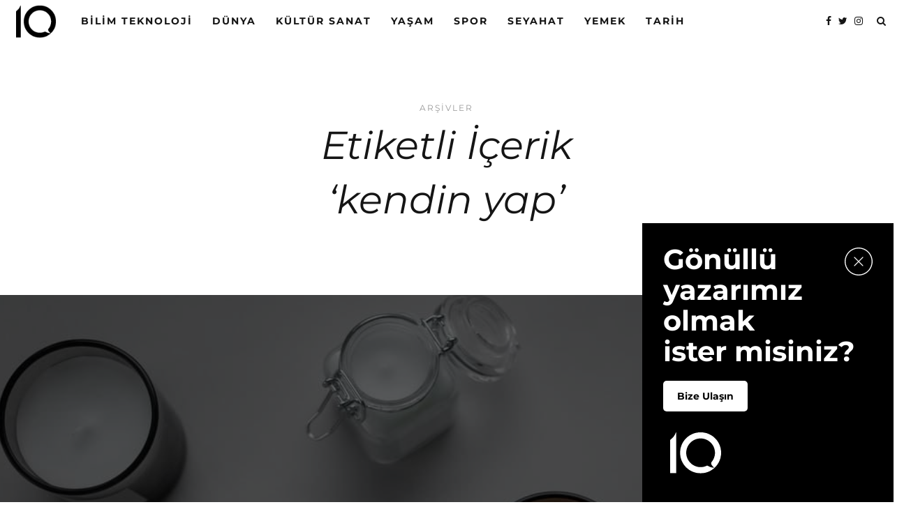

--- FILE ---
content_type: text/html; charset=UTF-8
request_url: https://10layn.com/etiket/kendin-yap/
body_size: 15866
content:
<!DOCTYPE html>
<html lang="tr" prefix="og: http://ogp.me/ns#">
   <head>
      <meta charset="UTF-8">
      <meta name="viewport" content="width=device-width, initial-scale=1.0">
      <link rel="pingback" href="https://10layn.com/xmlrpc.php" />
      <title>kendin yap | 10layn</title>
<meta name='robots' content='max-image-preview:large' />

<!-- This site is optimized with the Yoast SEO plugin v9.3 - https://yoast.com/wordpress/plugins/seo/ -->
<link rel="canonical" href="https://10layn.com/etiket/kendin-yap/" />
<meta property="og:locale" content="tr_TR" />
<meta property="og:type" content="object" />
<meta property="og:title" content="kendin yap | 10layn" />
<meta property="og:url" content="https://10layn.com/etiket/kendin-yap/" />
<meta property="og:site_name" content="10layn" />
<meta name="twitter:card" content="summary" />
<meta name="twitter:title" content="kendin yap | 10layn" />
<!-- / Yoast SEO plugin. -->

<link rel='dns-prefetch' href='//www.google.com' />
<link rel='dns-prefetch' href='//fonts.googleapis.com' />
<link rel="alternate" type="application/rss+xml" title="10layn &raquo; akışı" href="https://10layn.com/feed/" />
<link rel="alternate" type="application/rss+xml" title="10layn &raquo; yorum akışı" href="https://10layn.com/comments/feed/" />
<link rel="alternate" type="application/rss+xml" title="10layn &raquo; kendin yap etiket akışı" href="https://10layn.com/etiket/kendin-yap/feed/" />
<script type="text/javascript">
/* <![CDATA[ */
window._wpemojiSettings = {"baseUrl":"https:\/\/s.w.org\/images\/core\/emoji\/15.0.3\/72x72\/","ext":".png","svgUrl":"https:\/\/s.w.org\/images\/core\/emoji\/15.0.3\/svg\/","svgExt":".svg","source":{"concatemoji":"https:\/\/10layn.com\/wp-includes\/js\/wp-emoji-release.min.js?ver=6.5.7"}};
/*! This file is auto-generated */
!function(i,n){var o,s,e;function c(e){try{var t={supportTests:e,timestamp:(new Date).valueOf()};sessionStorage.setItem(o,JSON.stringify(t))}catch(e){}}function p(e,t,n){e.clearRect(0,0,e.canvas.width,e.canvas.height),e.fillText(t,0,0);var t=new Uint32Array(e.getImageData(0,0,e.canvas.width,e.canvas.height).data),r=(e.clearRect(0,0,e.canvas.width,e.canvas.height),e.fillText(n,0,0),new Uint32Array(e.getImageData(0,0,e.canvas.width,e.canvas.height).data));return t.every(function(e,t){return e===r[t]})}function u(e,t,n){switch(t){case"flag":return n(e,"\ud83c\udff3\ufe0f\u200d\u26a7\ufe0f","\ud83c\udff3\ufe0f\u200b\u26a7\ufe0f")?!1:!n(e,"\ud83c\uddfa\ud83c\uddf3","\ud83c\uddfa\u200b\ud83c\uddf3")&&!n(e,"\ud83c\udff4\udb40\udc67\udb40\udc62\udb40\udc65\udb40\udc6e\udb40\udc67\udb40\udc7f","\ud83c\udff4\u200b\udb40\udc67\u200b\udb40\udc62\u200b\udb40\udc65\u200b\udb40\udc6e\u200b\udb40\udc67\u200b\udb40\udc7f");case"emoji":return!n(e,"\ud83d\udc26\u200d\u2b1b","\ud83d\udc26\u200b\u2b1b")}return!1}function f(e,t,n){var r="undefined"!=typeof WorkerGlobalScope&&self instanceof WorkerGlobalScope?new OffscreenCanvas(300,150):i.createElement("canvas"),a=r.getContext("2d",{willReadFrequently:!0}),o=(a.textBaseline="top",a.font="600 32px Arial",{});return e.forEach(function(e){o[e]=t(a,e,n)}),o}function t(e){var t=i.createElement("script");t.src=e,t.defer=!0,i.head.appendChild(t)}"undefined"!=typeof Promise&&(o="wpEmojiSettingsSupports",s=["flag","emoji"],n.supports={everything:!0,everythingExceptFlag:!0},e=new Promise(function(e){i.addEventListener("DOMContentLoaded",e,{once:!0})}),new Promise(function(t){var n=function(){try{var e=JSON.parse(sessionStorage.getItem(o));if("object"==typeof e&&"number"==typeof e.timestamp&&(new Date).valueOf()<e.timestamp+604800&&"object"==typeof e.supportTests)return e.supportTests}catch(e){}return null}();if(!n){if("undefined"!=typeof Worker&&"undefined"!=typeof OffscreenCanvas&&"undefined"!=typeof URL&&URL.createObjectURL&&"undefined"!=typeof Blob)try{var e="postMessage("+f.toString()+"("+[JSON.stringify(s),u.toString(),p.toString()].join(",")+"));",r=new Blob([e],{type:"text/javascript"}),a=new Worker(URL.createObjectURL(r),{name:"wpTestEmojiSupports"});return void(a.onmessage=function(e){c(n=e.data),a.terminate(),t(n)})}catch(e){}c(n=f(s,u,p))}t(n)}).then(function(e){for(var t in e)n.supports[t]=e[t],n.supports.everything=n.supports.everything&&n.supports[t],"flag"!==t&&(n.supports.everythingExceptFlag=n.supports.everythingExceptFlag&&n.supports[t]);n.supports.everythingExceptFlag=n.supports.everythingExceptFlag&&!n.supports.flag,n.DOMReady=!1,n.readyCallback=function(){n.DOMReady=!0}}).then(function(){return e}).then(function(){var e;n.supports.everything||(n.readyCallback(),(e=n.source||{}).concatemoji?t(e.concatemoji):e.wpemoji&&e.twemoji&&(t(e.twemoji),t(e.wpemoji)))}))}((window,document),window._wpemojiSettings);
/* ]]> */
</script>
<style id='wp-emoji-styles-inline-css' type='text/css'>

	img.wp-smiley, img.emoji {
		display: inline !important;
		border: none !important;
		box-shadow: none !important;
		height: 1em !important;
		width: 1em !important;
		margin: 0 0.07em !important;
		vertical-align: -0.1em !important;
		background: none !important;
		padding: 0 !important;
	}
</style>
<link rel='stylesheet' id='wp-block-library-css' href='https://10layn.com/wp-includes/css/dist/block-library/style.min.css?ver=6.5.7' type='text/css' media='all' />
<style id='classic-theme-styles-inline-css' type='text/css'>
/*! This file is auto-generated */
.wp-block-button__link{color:#fff;background-color:#32373c;border-radius:9999px;box-shadow:none;text-decoration:none;padding:calc(.667em + 2px) calc(1.333em + 2px);font-size:1.125em}.wp-block-file__button{background:#32373c;color:#fff;text-decoration:none}
</style>
<style id='global-styles-inline-css' type='text/css'>
body{--wp--preset--color--black: #000000;--wp--preset--color--cyan-bluish-gray: #abb8c3;--wp--preset--color--white: #ffffff;--wp--preset--color--pale-pink: #f78da7;--wp--preset--color--vivid-red: #cf2e2e;--wp--preset--color--luminous-vivid-orange: #ff6900;--wp--preset--color--luminous-vivid-amber: #fcb900;--wp--preset--color--light-green-cyan: #7bdcb5;--wp--preset--color--vivid-green-cyan: #00d084;--wp--preset--color--pale-cyan-blue: #8ed1fc;--wp--preset--color--vivid-cyan-blue: #0693e3;--wp--preset--color--vivid-purple: #9b51e0;--wp--preset--gradient--vivid-cyan-blue-to-vivid-purple: linear-gradient(135deg,rgba(6,147,227,1) 0%,rgb(155,81,224) 100%);--wp--preset--gradient--light-green-cyan-to-vivid-green-cyan: linear-gradient(135deg,rgb(122,220,180) 0%,rgb(0,208,130) 100%);--wp--preset--gradient--luminous-vivid-amber-to-luminous-vivid-orange: linear-gradient(135deg,rgba(252,185,0,1) 0%,rgba(255,105,0,1) 100%);--wp--preset--gradient--luminous-vivid-orange-to-vivid-red: linear-gradient(135deg,rgba(255,105,0,1) 0%,rgb(207,46,46) 100%);--wp--preset--gradient--very-light-gray-to-cyan-bluish-gray: linear-gradient(135deg,rgb(238,238,238) 0%,rgb(169,184,195) 100%);--wp--preset--gradient--cool-to-warm-spectrum: linear-gradient(135deg,rgb(74,234,220) 0%,rgb(151,120,209) 20%,rgb(207,42,186) 40%,rgb(238,44,130) 60%,rgb(251,105,98) 80%,rgb(254,248,76) 100%);--wp--preset--gradient--blush-light-purple: linear-gradient(135deg,rgb(255,206,236) 0%,rgb(152,150,240) 100%);--wp--preset--gradient--blush-bordeaux: linear-gradient(135deg,rgb(254,205,165) 0%,rgb(254,45,45) 50%,rgb(107,0,62) 100%);--wp--preset--gradient--luminous-dusk: linear-gradient(135deg,rgb(255,203,112) 0%,rgb(199,81,192) 50%,rgb(65,88,208) 100%);--wp--preset--gradient--pale-ocean: linear-gradient(135deg,rgb(255,245,203) 0%,rgb(182,227,212) 50%,rgb(51,167,181) 100%);--wp--preset--gradient--electric-grass: linear-gradient(135deg,rgb(202,248,128) 0%,rgb(113,206,126) 100%);--wp--preset--gradient--midnight: linear-gradient(135deg,rgb(2,3,129) 0%,rgb(40,116,252) 100%);--wp--preset--font-size--small: 13px;--wp--preset--font-size--medium: 20px;--wp--preset--font-size--large: 36px;--wp--preset--font-size--x-large: 42px;--wp--preset--spacing--20: 0.44rem;--wp--preset--spacing--30: 0.67rem;--wp--preset--spacing--40: 1rem;--wp--preset--spacing--50: 1.5rem;--wp--preset--spacing--60: 2.25rem;--wp--preset--spacing--70: 3.38rem;--wp--preset--spacing--80: 5.06rem;--wp--preset--shadow--natural: 6px 6px 9px rgba(0, 0, 0, 0.2);--wp--preset--shadow--deep: 12px 12px 50px rgba(0, 0, 0, 0.4);--wp--preset--shadow--sharp: 6px 6px 0px rgba(0, 0, 0, 0.2);--wp--preset--shadow--outlined: 6px 6px 0px -3px rgba(255, 255, 255, 1), 6px 6px rgba(0, 0, 0, 1);--wp--preset--shadow--crisp: 6px 6px 0px rgba(0, 0, 0, 1);}:where(.is-layout-flex){gap: 0.5em;}:where(.is-layout-grid){gap: 0.5em;}body .is-layout-flex{display: flex;}body .is-layout-flex{flex-wrap: wrap;align-items: center;}body .is-layout-flex > *{margin: 0;}body .is-layout-grid{display: grid;}body .is-layout-grid > *{margin: 0;}:where(.wp-block-columns.is-layout-flex){gap: 2em;}:where(.wp-block-columns.is-layout-grid){gap: 2em;}:where(.wp-block-post-template.is-layout-flex){gap: 1.25em;}:where(.wp-block-post-template.is-layout-grid){gap: 1.25em;}.has-black-color{color: var(--wp--preset--color--black) !important;}.has-cyan-bluish-gray-color{color: var(--wp--preset--color--cyan-bluish-gray) !important;}.has-white-color{color: var(--wp--preset--color--white) !important;}.has-pale-pink-color{color: var(--wp--preset--color--pale-pink) !important;}.has-vivid-red-color{color: var(--wp--preset--color--vivid-red) !important;}.has-luminous-vivid-orange-color{color: var(--wp--preset--color--luminous-vivid-orange) !important;}.has-luminous-vivid-amber-color{color: var(--wp--preset--color--luminous-vivid-amber) !important;}.has-light-green-cyan-color{color: var(--wp--preset--color--light-green-cyan) !important;}.has-vivid-green-cyan-color{color: var(--wp--preset--color--vivid-green-cyan) !important;}.has-pale-cyan-blue-color{color: var(--wp--preset--color--pale-cyan-blue) !important;}.has-vivid-cyan-blue-color{color: var(--wp--preset--color--vivid-cyan-blue) !important;}.has-vivid-purple-color{color: var(--wp--preset--color--vivid-purple) !important;}.has-black-background-color{background-color: var(--wp--preset--color--black) !important;}.has-cyan-bluish-gray-background-color{background-color: var(--wp--preset--color--cyan-bluish-gray) !important;}.has-white-background-color{background-color: var(--wp--preset--color--white) !important;}.has-pale-pink-background-color{background-color: var(--wp--preset--color--pale-pink) !important;}.has-vivid-red-background-color{background-color: var(--wp--preset--color--vivid-red) !important;}.has-luminous-vivid-orange-background-color{background-color: var(--wp--preset--color--luminous-vivid-orange) !important;}.has-luminous-vivid-amber-background-color{background-color: var(--wp--preset--color--luminous-vivid-amber) !important;}.has-light-green-cyan-background-color{background-color: var(--wp--preset--color--light-green-cyan) !important;}.has-vivid-green-cyan-background-color{background-color: var(--wp--preset--color--vivid-green-cyan) !important;}.has-pale-cyan-blue-background-color{background-color: var(--wp--preset--color--pale-cyan-blue) !important;}.has-vivid-cyan-blue-background-color{background-color: var(--wp--preset--color--vivid-cyan-blue) !important;}.has-vivid-purple-background-color{background-color: var(--wp--preset--color--vivid-purple) !important;}.has-black-border-color{border-color: var(--wp--preset--color--black) !important;}.has-cyan-bluish-gray-border-color{border-color: var(--wp--preset--color--cyan-bluish-gray) !important;}.has-white-border-color{border-color: var(--wp--preset--color--white) !important;}.has-pale-pink-border-color{border-color: var(--wp--preset--color--pale-pink) !important;}.has-vivid-red-border-color{border-color: var(--wp--preset--color--vivid-red) !important;}.has-luminous-vivid-orange-border-color{border-color: var(--wp--preset--color--luminous-vivid-orange) !important;}.has-luminous-vivid-amber-border-color{border-color: var(--wp--preset--color--luminous-vivid-amber) !important;}.has-light-green-cyan-border-color{border-color: var(--wp--preset--color--light-green-cyan) !important;}.has-vivid-green-cyan-border-color{border-color: var(--wp--preset--color--vivid-green-cyan) !important;}.has-pale-cyan-blue-border-color{border-color: var(--wp--preset--color--pale-cyan-blue) !important;}.has-vivid-cyan-blue-border-color{border-color: var(--wp--preset--color--vivid-cyan-blue) !important;}.has-vivid-purple-border-color{border-color: var(--wp--preset--color--vivid-purple) !important;}.has-vivid-cyan-blue-to-vivid-purple-gradient-background{background: var(--wp--preset--gradient--vivid-cyan-blue-to-vivid-purple) !important;}.has-light-green-cyan-to-vivid-green-cyan-gradient-background{background: var(--wp--preset--gradient--light-green-cyan-to-vivid-green-cyan) !important;}.has-luminous-vivid-amber-to-luminous-vivid-orange-gradient-background{background: var(--wp--preset--gradient--luminous-vivid-amber-to-luminous-vivid-orange) !important;}.has-luminous-vivid-orange-to-vivid-red-gradient-background{background: var(--wp--preset--gradient--luminous-vivid-orange-to-vivid-red) !important;}.has-very-light-gray-to-cyan-bluish-gray-gradient-background{background: var(--wp--preset--gradient--very-light-gray-to-cyan-bluish-gray) !important;}.has-cool-to-warm-spectrum-gradient-background{background: var(--wp--preset--gradient--cool-to-warm-spectrum) !important;}.has-blush-light-purple-gradient-background{background: var(--wp--preset--gradient--blush-light-purple) !important;}.has-blush-bordeaux-gradient-background{background: var(--wp--preset--gradient--blush-bordeaux) !important;}.has-luminous-dusk-gradient-background{background: var(--wp--preset--gradient--luminous-dusk) !important;}.has-pale-ocean-gradient-background{background: var(--wp--preset--gradient--pale-ocean) !important;}.has-electric-grass-gradient-background{background: var(--wp--preset--gradient--electric-grass) !important;}.has-midnight-gradient-background{background: var(--wp--preset--gradient--midnight) !important;}.has-small-font-size{font-size: var(--wp--preset--font-size--small) !important;}.has-medium-font-size{font-size: var(--wp--preset--font-size--medium) !important;}.has-large-font-size{font-size: var(--wp--preset--font-size--large) !important;}.has-x-large-font-size{font-size: var(--wp--preset--font-size--x-large) !important;}
.wp-block-navigation a:where(:not(.wp-element-button)){color: inherit;}
:where(.wp-block-post-template.is-layout-flex){gap: 1.25em;}:where(.wp-block-post-template.is-layout-grid){gap: 1.25em;}
:where(.wp-block-columns.is-layout-flex){gap: 2em;}:where(.wp-block-columns.is-layout-grid){gap: 2em;}
.wp-block-pullquote{font-size: 1.5em;line-height: 1.6;}
</style>
<link rel='stylesheet' id='contact-form-7-css' href='https://10layn.com/wp-content/plugins/contact-form-7/includes/css/styles.css?ver=5.1.9' type='text/css' media='all' />
<style type="text/css">@font-face {font-family:Montserrat;font-style:normal;font-weight:300;src:url(/cf-fonts/s/montserrat/5.0.16/cyrillic-ext/300/normal.woff2);unicode-range:U+0460-052F,U+1C80-1C88,U+20B4,U+2DE0-2DFF,U+A640-A69F,U+FE2E-FE2F;font-display:swap;}@font-face {font-family:Montserrat;font-style:normal;font-weight:300;src:url(/cf-fonts/s/montserrat/5.0.16/latin/300/normal.woff2);unicode-range:U+0000-00FF,U+0131,U+0152-0153,U+02BB-02BC,U+02C6,U+02DA,U+02DC,U+0304,U+0308,U+0329,U+2000-206F,U+2074,U+20AC,U+2122,U+2191,U+2193,U+2212,U+2215,U+FEFF,U+FFFD;font-display:swap;}@font-face {font-family:Montserrat;font-style:normal;font-weight:300;src:url(/cf-fonts/s/montserrat/5.0.16/vietnamese/300/normal.woff2);unicode-range:U+0102-0103,U+0110-0111,U+0128-0129,U+0168-0169,U+01A0-01A1,U+01AF-01B0,U+0300-0301,U+0303-0304,U+0308-0309,U+0323,U+0329,U+1EA0-1EF9,U+20AB;font-display:swap;}@font-face {font-family:Montserrat;font-style:normal;font-weight:300;src:url(/cf-fonts/s/montserrat/5.0.16/cyrillic/300/normal.woff2);unicode-range:U+0301,U+0400-045F,U+0490-0491,U+04B0-04B1,U+2116;font-display:swap;}@font-face {font-family:Montserrat;font-style:normal;font-weight:300;src:url(/cf-fonts/s/montserrat/5.0.16/latin-ext/300/normal.woff2);unicode-range:U+0100-02AF,U+0304,U+0308,U+0329,U+1E00-1E9F,U+1EF2-1EFF,U+2020,U+20A0-20AB,U+20AD-20CF,U+2113,U+2C60-2C7F,U+A720-A7FF;font-display:swap;}@font-face {font-family:Montserrat;font-style:normal;font-weight:400;src:url(/cf-fonts/s/montserrat/5.0.16/vietnamese/400/normal.woff2);unicode-range:U+0102-0103,U+0110-0111,U+0128-0129,U+0168-0169,U+01A0-01A1,U+01AF-01B0,U+0300-0301,U+0303-0304,U+0308-0309,U+0323,U+0329,U+1EA0-1EF9,U+20AB;font-display:swap;}@font-face {font-family:Montserrat;font-style:normal;font-weight:400;src:url(/cf-fonts/s/montserrat/5.0.16/latin-ext/400/normal.woff2);unicode-range:U+0100-02AF,U+0304,U+0308,U+0329,U+1E00-1E9F,U+1EF2-1EFF,U+2020,U+20A0-20AB,U+20AD-20CF,U+2113,U+2C60-2C7F,U+A720-A7FF;font-display:swap;}@font-face {font-family:Montserrat;font-style:normal;font-weight:400;src:url(/cf-fonts/s/montserrat/5.0.16/cyrillic/400/normal.woff2);unicode-range:U+0301,U+0400-045F,U+0490-0491,U+04B0-04B1,U+2116;font-display:swap;}@font-face {font-family:Montserrat;font-style:normal;font-weight:400;src:url(/cf-fonts/s/montserrat/5.0.16/latin/400/normal.woff2);unicode-range:U+0000-00FF,U+0131,U+0152-0153,U+02BB-02BC,U+02C6,U+02DA,U+02DC,U+0304,U+0308,U+0329,U+2000-206F,U+2074,U+20AC,U+2122,U+2191,U+2193,U+2212,U+2215,U+FEFF,U+FFFD;font-display:swap;}@font-face {font-family:Montserrat;font-style:normal;font-weight:400;src:url(/cf-fonts/s/montserrat/5.0.16/cyrillic-ext/400/normal.woff2);unicode-range:U+0460-052F,U+1C80-1C88,U+20B4,U+2DE0-2DFF,U+A640-A69F,U+FE2E-FE2F;font-display:swap;}@font-face {font-family:Montserrat;font-style:italic;font-weight:400;src:url(/cf-fonts/s/montserrat/5.0.16/cyrillic/400/italic.woff2);unicode-range:U+0301,U+0400-045F,U+0490-0491,U+04B0-04B1,U+2116;font-display:swap;}@font-face {font-family:Montserrat;font-style:italic;font-weight:400;src:url(/cf-fonts/s/montserrat/5.0.16/cyrillic-ext/400/italic.woff2);unicode-range:U+0460-052F,U+1C80-1C88,U+20B4,U+2DE0-2DFF,U+A640-A69F,U+FE2E-FE2F;font-display:swap;}@font-face {font-family:Montserrat;font-style:italic;font-weight:400;src:url(/cf-fonts/s/montserrat/5.0.16/latin/400/italic.woff2);unicode-range:U+0000-00FF,U+0131,U+0152-0153,U+02BB-02BC,U+02C6,U+02DA,U+02DC,U+0304,U+0308,U+0329,U+2000-206F,U+2074,U+20AC,U+2122,U+2191,U+2193,U+2212,U+2215,U+FEFF,U+FFFD;font-display:swap;}@font-face {font-family:Montserrat;font-style:italic;font-weight:400;src:url(/cf-fonts/s/montserrat/5.0.16/latin-ext/400/italic.woff2);unicode-range:U+0100-02AF,U+0304,U+0308,U+0329,U+1E00-1E9F,U+1EF2-1EFF,U+2020,U+20A0-20AB,U+20AD-20CF,U+2113,U+2C60-2C7F,U+A720-A7FF;font-display:swap;}@font-face {font-family:Montserrat;font-style:italic;font-weight:400;src:url(/cf-fonts/s/montserrat/5.0.16/vietnamese/400/italic.woff2);unicode-range:U+0102-0103,U+0110-0111,U+0128-0129,U+0168-0169,U+01A0-01A1,U+01AF-01B0,U+0300-0301,U+0303-0304,U+0308-0309,U+0323,U+0329,U+1EA0-1EF9,U+20AB;font-display:swap;}@font-face {font-family:Montserrat;font-style:normal;font-weight:700;src:url(/cf-fonts/s/montserrat/5.0.16/vietnamese/700/normal.woff2);unicode-range:U+0102-0103,U+0110-0111,U+0128-0129,U+0168-0169,U+01A0-01A1,U+01AF-01B0,U+0300-0301,U+0303-0304,U+0308-0309,U+0323,U+0329,U+1EA0-1EF9,U+20AB;font-display:swap;}@font-face {font-family:Montserrat;font-style:normal;font-weight:700;src:url(/cf-fonts/s/montserrat/5.0.16/cyrillic/700/normal.woff2);unicode-range:U+0301,U+0400-045F,U+0490-0491,U+04B0-04B1,U+2116;font-display:swap;}@font-face {font-family:Montserrat;font-style:normal;font-weight:700;src:url(/cf-fonts/s/montserrat/5.0.16/latin/700/normal.woff2);unicode-range:U+0000-00FF,U+0131,U+0152-0153,U+02BB-02BC,U+02C6,U+02DA,U+02DC,U+0304,U+0308,U+0329,U+2000-206F,U+2074,U+20AC,U+2122,U+2191,U+2193,U+2212,U+2215,U+FEFF,U+FFFD;font-display:swap;}@font-face {font-family:Montserrat;font-style:normal;font-weight:700;src:url(/cf-fonts/s/montserrat/5.0.16/latin-ext/700/normal.woff2);unicode-range:U+0100-02AF,U+0304,U+0308,U+0329,U+1E00-1E9F,U+1EF2-1EFF,U+2020,U+20A0-20AB,U+20AD-20CF,U+2113,U+2C60-2C7F,U+A720-A7FF;font-display:swap;}@font-face {font-family:Montserrat;font-style:normal;font-weight:700;src:url(/cf-fonts/s/montserrat/5.0.16/cyrillic-ext/700/normal.woff2);unicode-range:U+0460-052F,U+1C80-1C88,U+20B4,U+2DE0-2DFF,U+A640-A69F,U+FE2E-FE2F;font-display:swap;}@font-face {font-family:Montserrat;font-style:italic;font-weight:700;src:url(/cf-fonts/s/montserrat/5.0.16/latin-ext/700/italic.woff2);unicode-range:U+0100-02AF,U+0304,U+0308,U+0329,U+1E00-1E9F,U+1EF2-1EFF,U+2020,U+20A0-20AB,U+20AD-20CF,U+2113,U+2C60-2C7F,U+A720-A7FF;font-display:swap;}@font-face {font-family:Montserrat;font-style:italic;font-weight:700;src:url(/cf-fonts/s/montserrat/5.0.16/cyrillic/700/italic.woff2);unicode-range:U+0301,U+0400-045F,U+0490-0491,U+04B0-04B1,U+2116;font-display:swap;}@font-face {font-family:Montserrat;font-style:italic;font-weight:700;src:url(/cf-fonts/s/montserrat/5.0.16/cyrillic-ext/700/italic.woff2);unicode-range:U+0460-052F,U+1C80-1C88,U+20B4,U+2DE0-2DFF,U+A640-A69F,U+FE2E-FE2F;font-display:swap;}@font-face {font-family:Montserrat;font-style:italic;font-weight:700;src:url(/cf-fonts/s/montserrat/5.0.16/latin/700/italic.woff2);unicode-range:U+0000-00FF,U+0131,U+0152-0153,U+02BB-02BC,U+02C6,U+02DA,U+02DC,U+0304,U+0308,U+0329,U+2000-206F,U+2074,U+20AC,U+2122,U+2191,U+2193,U+2212,U+2215,U+FEFF,U+FFFD;font-display:swap;}@font-face {font-family:Montserrat;font-style:italic;font-weight:700;src:url(/cf-fonts/s/montserrat/5.0.16/vietnamese/700/italic.woff2);unicode-range:U+0102-0103,U+0110-0111,U+0128-0129,U+0168-0169,U+01A0-01A1,U+01AF-01B0,U+0300-0301,U+0303-0304,U+0308-0309,U+0323,U+0329,U+1EA0-1EF9,U+20AB;font-display:swap;}@font-face {font-family:Montserrat;font-style:normal;font-weight:900;src:url(/cf-fonts/s/montserrat/5.0.16/vietnamese/900/normal.woff2);unicode-range:U+0102-0103,U+0110-0111,U+0128-0129,U+0168-0169,U+01A0-01A1,U+01AF-01B0,U+0300-0301,U+0303-0304,U+0308-0309,U+0323,U+0329,U+1EA0-1EF9,U+20AB;font-display:swap;}@font-face {font-family:Montserrat;font-style:normal;font-weight:900;src:url(/cf-fonts/s/montserrat/5.0.16/cyrillic/900/normal.woff2);unicode-range:U+0301,U+0400-045F,U+0490-0491,U+04B0-04B1,U+2116;font-display:swap;}@font-face {font-family:Montserrat;font-style:normal;font-weight:900;src:url(/cf-fonts/s/montserrat/5.0.16/latin-ext/900/normal.woff2);unicode-range:U+0100-02AF,U+0304,U+0308,U+0329,U+1E00-1E9F,U+1EF2-1EFF,U+2020,U+20A0-20AB,U+20AD-20CF,U+2113,U+2C60-2C7F,U+A720-A7FF;font-display:swap;}@font-face {font-family:Montserrat;font-style:normal;font-weight:900;src:url(/cf-fonts/s/montserrat/5.0.16/cyrillic-ext/900/normal.woff2);unicode-range:U+0460-052F,U+1C80-1C88,U+20B4,U+2DE0-2DFF,U+A640-A69F,U+FE2E-FE2F;font-display:swap;}@font-face {font-family:Montserrat;font-style:normal;font-weight:900;src:url(/cf-fonts/s/montserrat/5.0.16/latin/900/normal.woff2);unicode-range:U+0000-00FF,U+0131,U+0152-0153,U+02BB-02BC,U+02C6,U+02DA,U+02DC,U+0304,U+0308,U+0329,U+2000-206F,U+2074,U+20AC,U+2122,U+2191,U+2193,U+2212,U+2215,U+FEFF,U+FFFD;font-display:swap;}</style>
<link rel='stylesheet' id='bootstrap-css' href='https://10layn.com/wp-content/themes/evoke/css/bootstrap/css/bootstrap.min.css' type='text/css' media='all' />
<link rel='stylesheet' id='font-awesome-css' href='https://10layn.com/wp-content/themes/evoke/css/fontawesome/css/font-awesome.min.css' type='text/css' media='all' />
<link rel='stylesheet' id='evoke-style-css-css' href='https://10layn.com/wp-content/themes/evoke/style.min.css?v1.33' type='text/css' media='all' />
<style id='evoke-style-css-inline-css' type='text/css'>
body{font-family: Montserrat;font-size: 16px;}.intro-text, .blog-item h3, .single-post-title h3, .author-details span{font-family:Montserrat;}p{font-size:16px;}h1, h2, h3, h4, h5, h6, blockquote cite, .menu-nav li, .small-title, .item-date, .author-details, .view-more a, .tagcloud a, .foo-block span.post-date, .copy-txt, .page-numbers, .nav-page, .submit, #submit-contact, .tags-single-page, .wp-caption-text, .get-social li, .comment-author span, .page-links a, #infinite-handle{font-family:Montserrat;}.blog-item h2, .single-post-title h1{font-family:Montserrat;}h1{font-size:50px;}h2{font-size:48px;}h3{font-size:36px;}h4{font-size:24px;}.main{margin:0 15px;}.navbar-bkg{padding:0 15px;}.blog-item{margin-bottom:0px;padding-left:0px;padding-right:0px;}.wrap-articles .row .blog-item:first-child{padding-left:0px;}.wrap-articles .row .blog-item:last-child{padding-right:0px;}.wrap-articles .row:last-of-type .blog-item{margin-bottom:0px;}.wrap-articles .row:last-of-type .blog-item-3col:nth-child(1), .wrap-articles .row:last-of-type .blog-item-3col:nth-child(2){padding-right:0px;}.wrap-articles .row:last-of-type .blog-item-4col:nth-child(1), .wrap-articles .row:last-of-type .blog-item-4col:nth-child(2), .wrap-articles .row:last-of-type .blog-item-4col:nth-child(3){padding-right:0px;}@media (min-width: 768px) and (max-width: 979px) {.main{margin:0 15px;}.navbar-bkg{padding:0 15px;}.blog-item{padding-left:0px;padding-right:0px;}.wrap-articles .row:last-of-type .blog-item{margin-bottom:15px;}.wrap-articles .row:last-of-type .blog-item:last-child{margin-bottom:0px;}}@media (max-width: 767px) {.main{margin:0 15px;}.navbar-bkg{padding:0 15px;}.blog-item{margin-bottom:15px;padding-left:0px;padding-right:0px;}.wrap-articles .row:last-of-type .blog-item{margin-bottom:15px;}.wrap-articles .row:last-of-type .blog-item:last-child{margin-bottom:0px;}.wrap-articles .row:last-of-type .blog-item-4col{padding-right:0 !important;}}
</style>
<script type="text/javascript" src="https://10layn.com/wp-includes/js/jquery/jquery.min.js?ver=3.7.1" id="jquery-core-js"></script>
<script type="text/javascript" src="https://10layn.com/wp-includes/js/jquery/jquery-migrate.min.js?ver=3.4.1" id="jquery-migrate-js"></script>
<link rel="https://api.w.org/" href="https://10layn.com/wp-json/" /><link rel="alternate" type="application/json" href="https://10layn.com/wp-json/wp/v2/tags/3313" /><link rel="EditURI" type="application/rsd+xml" title="RSD" href="https://10layn.com/xmlrpc.php?rsd" />
<meta name="generator" content="WordPress 6.5.7" />
<link rel="icon" href="https://10layn.com/wp-content/uploads/2017/10/cropped-10layn-logo-favicon-new-32x32.png" sizes="32x32" />
<link rel="icon" href="https://10layn.com/wp-content/uploads/2017/10/cropped-10layn-logo-favicon-new-192x192.png" sizes="192x192" />
<link rel="apple-touch-icon" href="https://10layn.com/wp-content/uploads/2017/10/cropped-10layn-logo-favicon-new-180x180.png" />
<meta name="msapplication-TileImage" content="https://10layn.com/wp-content/uploads/2017/10/cropped-10layn-logo-favicon-new-270x270.png" />
		<style type="text/css" id="wp-custom-css">
			body{font-family: Montserrat;font-size: 16px;}.intro-text, .blog-item h3, .single-post-title h3, .author-details span{font-family:Montserrat;}p{font-size:16px;}h1, h2, h3, h4, h5, h6, blockquote cite, .menu-nav li, .small-title, .item-date, .author-details, .view-more a, .tagcloud a, .foo-block span.post-date, .copy-txt, .page-numbers, .nav-page, .submit, #submit-contact, .tags-single-page, .wp-caption-text, .get-social li, .comment-author span, .page-links a, #infinite-handle{font-family:Montserrat;}.blog-item h2, .single-post-title h1{font-family:Montserrat;}h1{font-size:50px;}h2{font-size:48px;}h3{font-size:36px;}h4{font-size:24px;}.main{margin:0;}.navbar-bkg{padding:0 15px;}.blog-item{margin-bottom:0px;padding-left:0px;padding-right:0px;}.wrap-articles .row .blog-item:first-child{padding-left:0px;}.wrap-articles .row .blog-item:last-child{padding-right:0px;}.wrap-articles .row:last-of-type .blog-item{margin-bottom:0px;}.wrap-articles .row:last-of-type .blog-item-3col:nth-child(1), .wrap-articles .row:last-of-type .blog-item-3col:nth-child(2){padding-right:0px;}.wrap-articles .row:last-of-type .blog-item-4col:nth-child(1), .wrap-articles .row:last-of-type .blog-item-4col:nth-child(2), .wrap-articles .row:last-of-type .blog-item-4col:nth-child(3){padding-right:0px;}.blog-item-full, .single-post-title{height:50em;}@media (min-width: 768px) and (max-width: 979px) {.main{margin:0 15px;}.navbar-bkg{padding:0 15px;}.blog-item{padding-left:0px;padding-right:0px;}.wrap-articles .row:last-of-type .blog-item{margin-bottom:15px;}.wrap-articles .row:last-of-type .blog-item:last-child{margin-bottom:0px;}}@media (max-width: 767px) {.main{margin:0 15px;}.navbar-bkg{padding:0 15px;}.blog-item{margin-bottom:15px;padding-left:0px;padding-right:0px;}.wrap-articles .row:last-of-type .blog-item{margin-bottom:15px;}.wrap-articles .row:last-of-type .blog-item:last-child{margin-bottom:0px;}.wrap-articles .row:last-of-type .blog-item-4col{padding-right:0 !important;}}.logo img { width:73px; }
.container { max-width:730px; }
h1,h2,h3,h4,h5,h6 {     letter-spacing: 0; }
.share-links-fixed { background:#fff;}
.share-links .get-social { margin:0; text-align:left; }
.get-social li { margin:0;     display: block;
    text-align: center; }
.get-social { margin:0; }
.single-overlay { z-index:2; } 
.addthis-smartlayers  { z-index:6; }
.view-more a, .tagcloud a, .submit, #submit-contact, .get-social li a { border:0; border-radius:0; background:transparent; }
.view-more a:hover, .tagcloud a:hover, .submit:hover, #submit-contact:hover, .get-social li a:hover { 
border:0; border-radius:0; background:transparent;
 }
.blog-item {
z-index:2;
}
.blog-item h2 { font-size:34px; padding:0 20px; line-height:1.2; }
.single-post ol { margin-left:0; padding-left:0; }
.single-post ol li {
  list-style: none;
}
.single-post-title {
z-index:2;
}
.single-post ol li {
  list-style: none;
}
.single-post ol li:first-child:before {
  content: "";
  background: url(http://10layn.touchdijital.com/wp-content/themes/evoke/images/10layn-number-01.svg) no-repeat;
  background-position:center;
  height: 50px;
margin:40px auto 20px;
  display: block;
  vertical-align: middle;
  background-position-y: bottom;
}
.single-post ol li:nth-child(2):before {
  content: "";
  background: url(http://10layn.touchdijital.com/wp-content/themes/evoke/images/10layn-number-02.svg) no-repeat;
  background-position:center;
  height: 50px;
margin:40px auto 20px;
  display: block;
  vertical-align: middle;
  background-position-y: bottom;
}
.single-post ol li:nth-child(3):before {
  content: "";
  background: url(http://10layn.touchdijital.com/wp-content/themes/evoke/images/10layn-number-03.svg) no-repeat;
  background-position:center;
  height: 50px;
margin:40px auto 20px;
  display: block;
  vertical-align: middle;
  background-position-y: bottom;
}
.single-post ol li:nth-child(4):before {
  content: "";
  background: url(http://10layn.touchdijital.com/wp-content/themes/evoke/images/10layn-number-04.svg) no-repeat;
  background-position:center;
  height: 50px;
margin:40px auto 20px;
  display: block;
  vertical-align: middle;
  background-position-y: bottom;
}
.single-post ol li:nth-child(5):before {
  content: "";
  background: url(http://10layn.touchdijital.com/wp-content/themes/evoke/images/10layn-number-05.svg) no-repeat;
  background-position:center;
  height: 50px;
margin:40px auto 20px;
  display: block;
  vertical-align: middle;
  background-position-y: bottom;
}
.single-post ol li:nth-child(6):before {
  content: "";
  background: url(http://10layn.touchdijital.com/wp-content/themes/evoke/images/10layn-number-06.svg) no-repeat;
  background-position:center;
  height: 50px;
margin:40px auto 20px;
  display: block;
  vertical-align: middle;
  background-position-y: bottom;
}
.single-post ol li:nth-child(7):before {
  content: "";
  background: url(http://10layn.touchdijital.com/wp-content/themes/evoke/images/10layn-number-07.svg) no-repeat;
  background-position:center;
  height: 50px;
margin:40px auto 20px;
  display: block;
  vertical-align: middle;
  background-position-y: bottom;
}
.single-post ol li:nth-child(8):before {
  content: "";
  background: url(http://10layn.touchdijital.com/wp-content/themes/evoke/images/10layn-number-08.svg) no-repeat;
  background-position:center;
  height: 50px;
margin:40px auto 20px;
  display: block;
  vertical-align: middle;
  background-position-y: bottom;
}
.single-post ol li:nth-child(9):before {
  content: "";
  background: url(http://10layn.touchdijital.com/wp-content/themes/evoke/images/10layn-number-09.svg) no-repeat;
  background-position:center;
  height: 50px;
margin:40px auto 20px;
  display: block;
  vertical-align: middle;
  background-position-y: bottom;
}
.single-post ol li:nth-child(10):before {
  content: "";
  background: url(http://10layn.touchdijital.com/wp-content/themes/evoke/images/10layn-number-10.svg) no-repeat;
  background-position:center;
  height: 50px;
margin:40px auto 20px;
  display: block;
  vertical-align: middle;
  background-position-y: bottom;
}
.sayi-margin { margin:40px auto 20px; }
.contact-form textarea {
width:100% !important;}
.contact-submit { text-align:center; }
.contact-form label { font-weight:400 !important; }
.contact-submit {     display: inline-block;
    margin: 0 auto;
    text-align: center;
    width: 100%; }
.contact-submit input { background:#000; color:#fff; border:0; margin:0 auto 30px; text-align:center; padding:10px 20px; }
.page-id-14421 .margin-text-intro {
	display:none;
}
.page-id-14421 .container {
max-width:1170px;
}
.page-id-14421 .modal_spe {display:none !important;}		</style>
		  
      <script async defer src="//pagead2.googlesyndication.com/pagead/js/adsbygoogle.js"></script>
		<script>
		  (adsbygoogle = window.adsbygoogle || []).push({
		    google_ad_client: "ca-pub-8466917650346125",
		    enable_page_level_ads: true
		  });
		</script>
		<!-- Global site tag (gtag.js) - Google Analytics -->
		<script async src="https://www.googletagmanager.com/gtag/js?id=UA-89027074-6"></script>
		<script>
		  window.dataLayer = window.dataLayer || [];
		  function gtag(){dataLayer.push(arguments);}
		  gtag('js', new Date());

		  gtag('config', 'UA-89027074-6');
		</script>
		<!-- Google tag (gtag.js) -->
		<script async src="https://www.googletagmanager.com/gtag/js?id=G-VKVY73637J"></script>
		<script>
		  window.dataLayer = window.dataLayer || [];
		  function gtag(){dataLayer.push(arguments);}
		  gtag('js', new Date());

		  gtag('config', 'G-VKVY73637J');
		</script>
   </head>
   <body class="archive tag tag-kendin-yap tag-3313" >
      <header id="header-bar">
         <nav class="navbar navbar-fixed-top" role="navigation"  >

  <div class="navbar-bkg">

    
        <div class="logo"><a href="https://10layn.com/"><img src="/wp-content/uploads/2017/02/10layn-logo.png" alt="" /></a></div>

    
    <div class="my-nav collapse navbar-collapse" id="collapse-navigation">

      <ul id="menu-menu-1" class="nav menu-nav"><li id="menu-item-3928" class="menu-item menu-item-type-custom menu-item-object-custom menu-item-3928"><a href="/kategori/bilim-teknoloji/">Bilim Teknoloji</a></li>
<li id="menu-item-3929" class="menu-item menu-item-type-custom menu-item-object-custom menu-item-3929"><a href="/kategori/dunya/">Dünya</a></li>
<li id="menu-item-3930" class="menu-item menu-item-type-custom menu-item-object-custom menu-item-3930"><a href="/kategori/kultur-sanat/">Kültür Sanat</a></li>
<li id="menu-item-3931" class="menu-item menu-item-type-custom menu-item-object-custom menu-item-3931"><a href="/kategori/yasam/">Yaşam</a></li>
<li id="menu-item-3932" class="menu-item menu-item-type-custom menu-item-object-custom menu-item-3932"><a href="/kategori/spor/">Spor</a></li>
<li id="menu-item-3933" class="menu-item menu-item-type-custom menu-item-object-custom menu-item-3933"><a href="/kategori/seyahat/">Seyahat</a></li>
<li id="menu-item-3934" class="menu-item menu-item-type-custom menu-item-object-custom menu-item-3934"><a href="/kategori/yemek/">Yemek</a></li>
<li id="menu-item-9920" class="menu-item menu-item-type-custom menu-item-object-custom menu-item-9920"><a href="/kategori/tarih/">Tarih</a></li>
</ul>            <div class="search-social search-social-mobile">

        <ul>
                          <li><a class="social-facebook" href="https://www.facebook.com/10laayn/" target="_blank"><i class="fa fa-facebook"></i></a></li>
          
                        <li><a class="social-twitter" href="https://twitter.com/10laayn" target="_blank"><i class="fa fa-twitter"></i></a></li>
          
          
          
          
          
          
                        <li><a class="social-instagram" href="https://www.instagram.com/10layncom/" target="_blank"><i class="fa fa-instagram"></i></a></li>
          
          
          
          
        </ul>

      </div><!-- search-social -->
    </div><!-- .navbar-collapse -->

    <button type="button" class="navbar-toggle collapsed" data-toggle="collapse" data-target="#collapse-navigation">
      <span class="icon-bar"></span>
      <span class="icon-bar"></span>
      <span class="icon-bar"></span>
    </button>

            <span class="mobile-search-btn">
          <i class="fa fa-search"></i>
        </span>

    
            <div class="search-social">

      <ul>
                      <li><a class="social-facebook" href="https://www.facebook.com/10laayn/" target="_blank"><i class="fa fa-facebook"></i></a></li>
        
                    <li><a class="social-twitter" href="https://twitter.com/10laayn" target="_blank"><i class="fa fa-twitter"></i></a></li>
        
        
        
        
        
        
                    <li><a class="social-instagram" href="https://www.instagram.com/10layncom/" target="_blank"><i class="fa fa-instagram"></i></a></li>
        
        
        
                    <li class="search-btn"><i class="fa fa-search"></i></li>
        
      </ul>

    </div><!-- search-social -->
  </div>

  <div class="search-bar">
      <form method="get" id="search-form" action="https://10layn.com//">
	<span><input type="text" name="s" id="search-string" placeholder="Aramak istediğiniz kelimeyi girin."/></span>
</form>

    <span class="search-close"><i class="fa fa-close"></i></span>
  </div>   <!-- search-bar -->

  </nav>      </header>
      <!--header-bar-->
      <div class="main">
<div class="margin-text-intro alignc">

    <div class="container intro-content">
      <div class="row">
        <div class="col-md-10 col-md-offset-1">

          <div class="small-title">
            Arşivler          </div>
          
          	    <div class="intro-text"> Etiketli İçerik &#8216;kendin yap&#8217; </div>
	
    </div><!--col-md-10-->
    </div><!--row-->
    </div><!--container-->

</div><!--text-intro-->


 <section id="wrap-content" class="wrap-articles category-wrap">
  
              
        
        <div class="row"> 
  
        <article id="post-19664" class="col-md-12 blog-item blog-item-full">
        
        
        <a class="post-url" href="https://10layn.com/10-adimda-evde-mum-yapimi/" style="background-image:url('https://10layn.com/wp-content/uploads/2021/06/candle-making-by-ekaterina-bolovtsova.jpg');">
        <div class="overlay"></div>
        </a>
        
         <div class="content">
         
         <a href="https://10layn.com/10-adimda-evde-mum-yapimi/">
        
         <div class="item-date">24 Haziran 2021</div>         
        <h2>10 Adımda Evde Mum Yapımı</h2>
        
                </a>
        
        <div class="vcard author author-details">
        
        <span class="author-url"></span> <a class="fn author-url" href="https://10layn.com/author/touch/" rel="author">	Burcu Tur Yüksel Akay</a>
        
        <b class="front-categ"><i class="fa fa-circle"></i> <a href="https://10layn.com/kategori/yasam/" rel="category tag">Yaşam</a></b>
		
		        
                </div>
        
        </div><!--content-->
    
        </article><!--col-md-12-->
        
        </div><!--row-->
        
                
        
       <div class="row margin-row">       
      <article id="post-9362" class="col-md-4 blog-item blog-item-3a1col">
        
        
        <a class="post-url" href="https://10layn.com/dogal-kisisel-bakim-urunleri/" style="background-image:url('https://10layn.com/wp-content/uploads/2019/08/cover-dogal-kisisel-bakim.jpg');">
        <div class="overlay"></div>
        </a>
        
         <div class="content">
         
         <a href="https://10layn.com/dogal-kisisel-bakim-urunleri/">
    
         <div class="item-date">23 Ağustos 2019</div> 
        <h2>Kendin Yap: Çevreye Zarar Vermeyen, Doğal Kişisel Bakım Ürünleri</h2>
        
                </a>
        
        <div class="vcard author author-details">
        
        <span class="author-url"></span> <a class="fn author-url" href="https://10layn.com/author/touch/" rel="author">	Burcu Tur Yüksel Akay</a>
        
        <b class="front-categ"><i class="fa fa-circle"></i> <a href="https://10layn.com/kategori/dunya/cevre-doga/" rel="category tag">Çevre / Doğa</a>, <a href="https://10layn.com/kategori/dunya/" rel="category tag">Dünya</a>, <a href="https://10layn.com/kategori/yasam/kisisel-bakim/" rel="category tag">Kişisel Bakım</a>, <a href="https://10layn.com/kategori/yasam/saglik/" rel="category tag">Sağlık</a>, <a href="https://10layn.com/kategori/yasam/" rel="category tag">Yaşam</a></b>
		
		        
                
        </div>
        
        </div><!--content-->
    
        </article><!--col-md-4-->
        
                 
                
 </div><!--row-->  
     
</section>


	       
		


<div id="footer-content" class="footer-support-holder">

        <div class="">
        <div class="foo-block" title="Bize Buy Me a Coffee'de destek olun!">
            <div class="textwidget custom-html-widget"><div class='footer-donation-text'><b>Bize Buy Me a Coffee'de destek olun!</b></div></div>        <style>
          .bmc-btn {
              min-width: 240px;
              color: #ffffff !important;
              background-color: #ff813f !important;
              height: 60px;
              border-radius: 12px;
              font-size: 28px !important;
              font-weight: Normal;
              border: none;
              padding: 0px 24px;
              line-height: 27px;
              text-decoration: none !important;
              display: inline-flex !important;
              align-items: center;
              font-family: "Cookie" !important;
              -webkit-box-sizing: border-box !important;
              box-sizing: border-box !important;
          }

          .bmc-btn-text {
              margin-left: 8px;
              display: inline;
              line-height: 0;
          }

          .bmc-btn svg {
              height: 32px !important;
              margin-bottom: 0px !important;
              box-shadow: none !important;
              border: none !important;
              vertical-align: middle !important;
              transform: scale(0.9);
          }

          .bmc-button img {
              box-shadow: none !important;
              vertical-align:
                  middle !important;
          }

          .bmc-button {
              display:
                  inline-block !important;
        padding:0px 10px  !important;
              color:
                  #ffffff !important;
              background-color:
              #ff813f !important;
              border-radius: 3px !important;
              border: 1px solid transparent !important;
                  font-size: 28px !important;
              box-shadow: 0px 1px 2px rgba(190, 190, 190, 0.5) !important;
              -webkit-box-shadow: 0px 1px 2px 2px rgba(190, 190, 190, 0.5) !important;
              -webkit-transition: 0.3s all linear !important;
              transition: 0.3s all linear !important;
              margin: 0 auto !important;
              font-family: "Cookie"
                  !important;
          }

          .bmc-button: hover,
          .bmc-button: active,
          .bmc-button: focus {
              -webkit-box-shadow: 0 4px 16px 0 rgba(190, 190, 190, .45) !important;
              box-shadow: 0 4px 16px 0 rgba(190, 190, 190, .45) !important;
              opacity: 0.85 !important;
              color:
              #ffffff !important;
          }
        </style>
        
        <style type="text/css">@font-face {font-family:Cookie;font-style:normal;font-weight:400;src:url(/cf-fonts/s/cookie/5.0.18/latin/400/normal.woff2);unicode-range:U+0000-00FF,U+0131,U+0152-0153,U+02BB-02BC,U+02C6,U+02DA,U+02DC,U+0304,U+0308,U+0329,U+2000-206F,U+2074,U+20AC,U+2122,U+2191,U+2193,U+2212,U+2215,U+FEFF,U+FFFD;font-display:swap;}</style>
                <p style="text-align:left !important; padding-bottom: 10px;">
          <a class="bmc-btn" target="_blank" href="https://www.buymeacoffee.com/10layncom"><svg viewBox="0 0 884 1279" fill="none" xmlns="http://www.w3.org/2000/svg">
                <path d="M791.109 297.518L790.231 297.002L788.201 296.383C789.018 297.072 790.04 297.472 791.109 297.518Z" fill="#0D0C22"></path>
                <path d="M803.896 388.891L802.916 389.166L803.896 388.891Z" fill="#0D0C22"></path>
                <path d="M791.484 297.377C791.359 297.361 791.237 297.332 791.118 297.29C791.111 297.371 791.111 297.453 791.118 297.534C791.252 297.516 791.379 297.462 791.484 297.377Z" fill="#0D0C22"></path>
                <path d="M791.113 297.529H791.244V297.447L791.113 297.529Z" fill="#0D0C22"></path>
                <path d="M803.111 388.726L804.591 387.883L805.142 387.573L805.641 387.04C804.702 387.444 803.846 388.016 803.111 388.726Z" fill="#0D0C22"></path>
                <path d="M793.669 299.515L792.223 298.138L791.243 297.605C791.77 298.535 792.641 299.221 793.669 299.515Z" fill="#0D0C22"></path>
                <path d="M430.019 1186.18C428.864 1186.68 427.852 1187.46 427.076 1188.45L427.988 1187.87C428.608 1187.3 429.485 1186.63 430.019 1186.18Z" fill="#0D0C22"></path>
                <path d="M641.187 1144.63C641.187 1143.33 640.551 1143.57 640.705 1148.21C640.705 1147.84 640.86 1147.46 640.929 1147.1C641.015 1146.27 641.084 1145.46 641.187 1144.63Z" fill="#0D0C22"></path>
                <path d="M619.284 1186.18C618.129 1186.68 617.118 1187.46 616.342 1188.45L617.254 1187.87C617.873 1187.3 618.751 1186.63 619.284 1186.18Z" fill="#0D0C22"></path>
                <path d="M281.304 1196.06C280.427 1195.3 279.354 1194.8 278.207 1194.61C279.136 1195.06 280.065 1195.51 280.684 1195.85L281.304 1196.06Z" fill="#0D0C22"></path>
                <path d="M247.841 1164.01C247.704 1162.66 247.288 1161.35 246.619 1160.16C247.093 1161.39 247.489 1162.66 247.806 1163.94L247.841 1164.01Z" fill="#0D0C22"></path>
                <path class="logo-coffee" d="M472.623 590.836C426.682 610.503 374.546 632.802 306.976 632.802C278.71 632.746 250.58 628.868 223.353 621.274L270.086 1101.08C271.74 1121.13 280.876 1139.83 295.679 1153.46C310.482 1167.09 329.87 1174.65 349.992 1174.65C349.992 1174.65 416.254 1178.09 438.365 1178.09C462.161 1178.09 533.516 1174.65 533.516 1174.65C553.636 1174.65 573.019 1167.08 587.819 1153.45C602.619 1139.82 611.752 1121.13 613.406 1101.08L663.459 570.876C641.091 563.237 618.516 558.161 593.068 558.161C549.054 558.144 513.591 573.303 472.623 590.836Z" fill="#FFDD00"></path>
                <path d="M78.6885 386.132L79.4799 386.872L79.9962 387.182C79.5987 386.787 79.1603 386.435 78.6885 386.132Z" fill="#0D0C22"></path>
                <path class="logo-outline" d="M879.567 341.849L872.53 306.352C866.215 274.503 851.882 244.409 819.19 232.898C808.711 229.215 796.821 227.633 788.786 220.01C780.751 212.388 778.376 200.55 776.518 189.572C773.076 169.423 769.842 149.257 766.314 129.143C763.269 111.85 760.86 92.4243 752.928 76.56C742.604 55.2584 721.182 42.8009 699.88 34.559C688.965 30.4844 677.826 27.0375 666.517 24.2352C613.297 10.1947 557.342 5.03277 502.591 2.09047C436.875 -1.53577 370.983 -0.443234 305.422 5.35968C256.625 9.79894 205.229 15.1674 158.858 32.0469C141.91 38.224 124.445 45.6399 111.558 58.7341C95.7448 74.8221 90.5829 99.7026 102.128 119.765C110.336 134.012 124.239 144.078 138.985 150.737C158.192 159.317 178.251 165.846 198.829 170.215C256.126 182.879 315.471 187.851 374.007 189.968C438.887 192.586 503.87 190.464 568.44 183.618C584.408 181.863 600.347 179.758 616.257 177.304C634.995 174.43 647.022 149.928 641.499 132.859C634.891 112.453 617.134 104.538 597.055 107.618C594.095 108.082 591.153 108.512 588.193 108.942L586.06 109.252C579.257 110.113 572.455 110.915 565.653 111.661C551.601 113.175 537.515 114.414 523.394 115.378C491.768 117.58 460.057 118.595 428.363 118.647C397.219 118.647 366.058 117.769 334.983 115.722C320.805 114.793 306.661 113.611 292.552 112.177C286.134 111.506 279.733 110.801 273.333 110.009L267.241 109.235L265.917 109.046L259.602 108.134C246.697 106.189 233.792 103.953 221.025 101.251C219.737 100.965 218.584 100.249 217.758 99.2193C216.932 98.1901 216.482 96.9099 216.482 95.5903C216.482 94.2706 216.932 92.9904 217.758 91.9612C218.584 90.9319 219.737 90.2152 221.025 89.9293H221.266C232.33 87.5721 243.479 85.5589 254.663 83.8038C258.392 83.2188 262.131 82.6453 265.882 82.0832H265.985C272.988 81.6186 280.026 80.3625 286.994 79.5366C347.624 73.2301 408.614 71.0801 469.538 73.1014C499.115 73.9618 528.676 75.6996 558.116 78.6935C564.448 79.3474 570.746 80.0357 577.043 80.8099C579.452 81.1025 581.878 81.4465 584.305 81.7391L589.191 82.4445C603.438 84.5667 617.61 87.1419 631.708 90.1703C652.597 94.7128 679.422 96.1925 688.713 119.077C691.673 126.338 693.015 134.408 694.649 142.03L696.732 151.752C696.786 151.926 696.826 152.105 696.852 152.285C701.773 175.227 706.7 198.169 711.632 221.111C711.994 222.806 712.002 224.557 711.657 226.255C711.312 227.954 710.621 229.562 709.626 230.982C708.632 232.401 707.355 233.6 705.877 234.504C704.398 235.408 702.75 235.997 701.033 236.236H700.895L697.884 236.649L694.908 237.044C685.478 238.272 676.038 239.419 666.586 240.486C647.968 242.608 629.322 244.443 610.648 245.992C573.539 249.077 536.356 251.102 499.098 252.066C480.114 252.57 461.135 252.806 442.162 252.771C366.643 252.712 291.189 248.322 216.173 239.625C208.051 238.662 199.93 237.629 191.808 236.58C198.106 237.389 187.231 235.96 185.029 235.651C179.867 234.928 174.705 234.177 169.543 233.397C152.216 230.798 134.993 227.598 117.7 224.793C96.7944 221.352 76.8005 223.073 57.8906 233.397C42.3685 241.891 29.8055 254.916 21.8776 270.735C13.7217 287.597 11.2956 305.956 7.64786 324.075C4.00009 342.193 -1.67805 361.688 0.472751 380.288C5.10128 420.431 33.165 453.054 73.5313 460.35C111.506 467.232 149.687 472.807 187.971 477.556C338.361 495.975 490.294 498.178 641.155 484.129C653.44 482.982 665.708 481.732 677.959 480.378C681.786 479.958 685.658 480.398 689.292 481.668C692.926 482.938 696.23 485.005 698.962 487.717C701.694 490.429 703.784 493.718 705.08 497.342C706.377 500.967 706.846 504.836 706.453 508.665L702.633 545.797C694.936 620.828 687.239 695.854 679.542 770.874C671.513 849.657 663.431 928.434 655.298 1007.2C653.004 1029.39 650.71 1051.57 648.416 1073.74C646.213 1095.58 645.904 1118.1 641.757 1139.68C635.218 1173.61 612.248 1194.45 578.73 1202.07C548.022 1209.06 516.652 1212.73 485.161 1213.01C450.249 1213.2 415.355 1211.65 380.443 1211.84C343.173 1212.05 297.525 1208.61 268.756 1180.87C243.479 1156.51 239.986 1118.36 236.545 1085.37C231.957 1041.7 227.409 998.039 222.9 954.381L197.607 711.615L181.244 554.538C180.968 551.94 180.693 549.376 180.435 546.76C178.473 528.023 165.207 509.681 144.301 510.627C126.407 511.418 106.069 526.629 108.168 546.76L120.298 663.214L145.385 904.104C152.532 972.528 159.661 1040.96 166.773 1109.41C168.15 1122.52 169.44 1135.67 170.885 1148.78C178.749 1220.43 233.465 1259.04 301.224 1269.91C340.799 1276.28 381.337 1277.59 421.497 1278.24C472.979 1279.07 524.977 1281.05 575.615 1271.72C650.653 1257.95 706.952 1207.85 714.987 1130.13C717.282 1107.69 719.576 1085.25 721.87 1062.8C729.498 988.559 737.115 914.313 744.72 840.061L769.601 597.451L781.009 486.263C781.577 480.749 783.905 475.565 787.649 471.478C791.392 467.391 796.352 464.617 801.794 463.567C823.25 459.386 843.761 452.245 859.023 435.916C883.318 409.918 888.153 376.021 879.567 341.849ZM72.4301 365.835C72.757 365.68 72.1548 368.484 71.8967 369.792C71.8451 367.813 71.9483 366.058 72.4301 365.835ZM74.5121 381.94C74.6842 381.819 75.2003 382.508 75.7337 383.334C74.925 382.576 74.4089 382.009 74.4949 381.94H74.5121ZM76.5597 384.641C77.2996 385.897 77.6953 386.689 76.5597 384.641V384.641ZM80.672 387.979H80.7752C80.7752 388.1 80.9645 388.22 81.0333 388.341C80.9192 388.208 80.7925 388.087 80.6548 387.979H80.672ZM800.796 382.989C793.088 390.319 781.473 393.726 769.996 395.43C641.292 414.529 510.713 424.199 380.597 419.932C287.476 416.749 195.336 406.407 103.144 393.382C94.1102 392.109 84.3197 390.457 78.1082 383.798C66.4078 371.237 72.1548 345.944 75.2003 330.768C77.9878 316.865 83.3218 298.334 99.8572 296.355C125.667 293.327 155.64 304.218 181.175 308.09C211.917 312.781 242.774 316.538 273.745 319.36C405.925 331.405 540.325 329.529 671.92 311.91C695.906 308.686 719.805 304.941 743.619 300.674C764.835 296.871 788.356 289.731 801.175 311.703C809.967 326.673 811.137 346.701 809.778 363.615C809.359 370.984 806.139 377.915 800.779 382.989H800.796Z" fill="#0D0C22"></path>
                </svg><span class="bmc-btn-text">Buy Me a Coffee</span></a>

        </p>
                </div><!--end foo-block-->
      </div><!--end col-md-4-->
          <div class="">
        <div class="foo-block" title="Bize Patreon'da destek olun!">
            <div class="textwidget custom-html-widget"><div class='footer-donation-text'><b>Bize Patreon'da destek olun!</b></div></div>                                						
															
          <div class="cb_p6_patreon_site_widget" style="text-align:center !important;"><a rel="nofollow" target="_blank" href="https://www.patreon.com/10layn?utm_content=site_sidebar_widget&utm_medium=patron_button_and_widgets_plugin&utm_campaign=7547712&utm_term=&utm_source=https://10layn.com/dogal-kisisel-bakim-urunleri/"><img alt="10layn.com Patreon button" style="margin-top: 0;margin-bottom: 0;max-width:200px;width:100%;height:auto;" src="https://10layn.com/wp-content/uploads/2022/02/patreon.png"></a></div>     
						
                              </div><!--end foo-block-->
      </div><!--end col-md-4-->
    </div><!--footer-content-->

<script>(function() {
	if (!window.mc4wp) {
		window.mc4wp = {
			listeners: [],
			forms    : {
				on: function (event, callback) {
					window.mc4wp.listeners.push({
						event   : event,
						callback: callback
					});
				}
			}
		}
	}
})();
</script><!-- MailChimp for WordPress v4.3.3 - https://wordpress.org/plugins/mailchimp-for-wp/ --><form id="mc4wp-form-1" class="mc4wp-form mc4wp-form-4308" method="post" data-id="4308" data-name="E Bülten Form" ><div class="mc4wp-form-fields"><h4>E-bültenimize kaydolun.</h4>
<p>
	<input type="email" name="EMAIL" placeholder="E-posta adresiniz" required />
  <input class="e-bulten-submit" type="submit" value="Kayıt Ol" />
</p></div><label style="display: none !important;">Leave this field empty if you're human: <input type="text" name="_mc4wp_honeypot" value="" tabindex="-1" autocomplete="off" /></label><input type="hidden" name="_mc4wp_timestamp" value="1769358221" /><input type="hidden" name="_mc4wp_form_id" value="4308" /><input type="hidden" name="_mc4wp_form_element_id" value="mc4wp-form-1" /><div class="mc4wp-response"></div></form><!-- / MailChimp for WordPress Plugin --><div class="modal_spe active">
  <div class="modal_body">
    Gönüllü<br/>yazarımız<br/>olmak<br/>ister misiniz?<br/>
    <a href="https://10layn.com/bize-ulasin/" class="btn_modal_white">Bize Ulaşın</a>
    <div class="modal_close">
      <img src="/wp-content/themes/evoke/images/close-icon.svg" alt="kapat" /></div>
  </div>
  <div class="modal_btn">
    <img src="https://10layn.com/wp-content/uploads/2017/02/10layn-logo-disi.png" alt="10layn.com gönüllü yazar logo" />
  </div>
</div>
<footer>

  <div class="copyright">

    <div class="row">

      <div class="col-md-12" style="text-align:center;">
                  <p class="copy-txt" style="display:inline-block;     display: inline-block;
           vertical-align: middle;
           margin: 0;"> 2026 &copy; 10Layn</p>
        <ul class="footer-menuu">
          <li><a href="https://10layn.com/hakkimizda/">Hakkımızda</a></li>
          <li><a href="https://10layn.com/bize-ulasin/">İletişim</a></li>
        </ul>

        
        <div class="footer-social" style="display:inline-block; vertical-align:middle;">

          <ul>
                              <li><a class="social-facebook" href="https://www.facebook.com/10laayn/" target="_blank"><i class="fa fa-facebook"></i></a></li>
            
                            <li><a class="social-twitter" href="https://twitter.com/10laayn" target="_blank"><i class="fa fa-twitter"></i></a></li>
            
            
            
            
            
            
                            <li><a class="social-instagram" href="https://www.instagram.com/10layncom/" target="_blank"><i class="fa fa-instagram"></i></a></li>
            
            
                      </ul>

        </div><!-- footer-social -->
        <div class="app_link">
          <a href="https://play.google.com/store/apps/details?id=com.onlayn.app" target="_blank">
            <img src="/wp-content/themes/evoke/images/google-play.svg" alt="10layn.com playstore image" />
          </a>
        </div>
        <!--col-sm-6-->

      </div><!--row-->

      <a class="touchlink" href="http://www.touchdijital.com" target="_blank"></a>
    </div><!--copyright-->

</footer>

</div><!--main-->

<script>(function() {function addEventListener(element,event,handler) {
	if(element.addEventListener) {
		element.addEventListener(event,handler, false);
	} else if(element.attachEvent){
		element.attachEvent('on'+event,handler);
	}
}function maybePrefixUrlField() {
	if(this.value.trim() !== '' && this.value.indexOf('http') !== 0) {
		this.value = "http://" + this.value;
	}
}

var urlFields = document.querySelectorAll('.mc4wp-form input[type="url"]');
if( urlFields && urlFields.length > 0 ) {
	for( var j=0; j < urlFields.length; j++ ) {
		addEventListener(urlFields[j],'blur',maybePrefixUrlField);
	}
}/* test if browser supports date fields */
var testInput = document.createElement('input');
testInput.setAttribute('type', 'date');
if( testInput.type !== 'date') {

	/* add placeholder & pattern to all date fields */
	var dateFields = document.querySelectorAll('.mc4wp-form input[type="date"]');
	for(var i=0; i<dateFields.length; i++) {
		if(!dateFields[i].placeholder) {
			dateFields[i].placeholder = 'YYYY-MM-DD';
		}
		if(!dateFields[i].pattern) {
			dateFields[i].pattern = '[0-9]{4}-(0[1-9]|1[012])-(0[1-9]|1[0-9]|2[0-9]|3[01])';
		}
	}
}

})();</script><script type="text/javascript" id="contact-form-7-js-extra">
/* <![CDATA[ */
var wpcf7 = {"apiSettings":{"root":"https:\/\/10layn.com\/wp-json\/contact-form-7\/v1","namespace":"contact-form-7\/v1"},"cached":"1"};
/* ]]> */
</script>
<script type="text/javascript" src="https://10layn.com/wp-content/plugins/contact-form-7/includes/js/scripts.js?ver=5.1.9" id="contact-form-7-js"></script>
<script type="text/javascript" src="https://10layn.com/wp-content/plugins/photo-gallery/js/jquery.sumoselect.min.js?ver=3.0.3" id="bwg_sumoselect-js"></script>
<script type="text/javascript" src="https://10layn.com/wp-content/plugins/photo-gallery/js/jquery.mobile.min.js?ver=1.5.14" id="bwg_jquery_mobile-js"></script>
<script type="text/javascript" src="https://10layn.com/wp-content/plugins/photo-gallery/js/jquery.mCustomScrollbar.concat.min.js?ver=1.5.14" id="bwg_mCustomScrollbar-js"></script>
<script type="text/javascript" src="https://10layn.com/wp-content/plugins/photo-gallery/js/jquery.fullscreen-0.4.1.min.js?ver=0.4.1" id="bwg_jquery-fullscreen-js"></script>
<script type="text/javascript" id="bwg_gallery_box-js-extra">
/* <![CDATA[ */
var bwg_objectL10n = {"bwg_field_required":"field is required.","bwg_mail_validation":"Bu, ge\u00e7erli bir e-posta adresi de\u011fil.","bwg_search_result":"Araman\u0131z\u0131 e\u015fle\u015fen g\u00f6r\u00fcnt\u00fc yok.","is_pro":""};
/* ]]> */
</script>
<script type="text/javascript" src="https://10layn.com/wp-content/plugins/photo-gallery/js/bwg_gallery_box.js?ver=1.5.14" id="bwg_gallery_box-js"></script>
<script type="text/javascript" src="https://10layn.com/wp-content/plugins/photo-gallery/js/bwg_embed.js?ver=1.5.14" id="bwg_embed-js"></script>
<script type="text/javascript" id="bwg_frontend-js-extra">
/* <![CDATA[ */
var bwg_objectsL10n = {"bwg_select_tag":"Select Tag","bwg_order_by":"Order By","bwg_search":"Ara","bwg_show_ecommerce":"Show Ecommerce","bwg_hide_ecommerce":"Hide Ecommerce","bwg_show_comments":"Yorumlar\u0131 G\u00f6ster","bwg_hide_comments":"Yorumlar gizle","bwg_restore":"Restore","bwg_maximize":"\u00d6zdeyi\u015f","bwg_fullscreen":"Fullscreen","bwg_search_tag":"SEARCH...","bwg_tag_no_match":"No tags found","bwg_all_tags_selected":"All tags selected","bwg_tags_selected":"tags selected","play":"Oynay\u0131n","pause":"Pause","is_pro":""};
/* ]]> */
</script>
<script type="text/javascript" src="https://10layn.com/wp-content/plugins/photo-gallery/js/bwg_frontend.js?ver=1.5.14" id="bwg_frontend-js"></script>
<script type="text/javascript" src="https://10layn.com/wp-content/themes/evoke/css/bootstrap/js/bootstrap.min.js" id="bootstrap-js"></script>
<script type="text/javascript" src="https://10layn.com/wp-content/themes/evoke/js/jquery.easing.min.js" id="easing-js"></script>
<script type="text/javascript" src="https://10layn.com/wp-content/themes/evoke/js/jquery.fitvids.min.js" id="fitvids-js"></script>
<script type="text/javascript" src="https://10layn.com/wp-content/themes/evoke/js/init.min.js?v1.2" id="evoke-init-js"></script>
<script type="text/javascript" id="mc4wp-forms-api-js-extra">
/* <![CDATA[ */
var mc4wp_forms_config = [];
/* ]]> */
</script>
<script type="text/javascript" src="https://10layn.com/wp-content/plugins/mailchimp-for-wp/assets/js/forms-api.min.js?ver=4.3.3" id="mc4wp-forms-api-js"></script>
<!--[if lte IE 9]>
<script type="text/javascript" src="https://10layn.com/wp-content/plugins/mailchimp-for-wp/assets/js/third-party/placeholders.min.js?ver=4.3.3" id="mc4wp-forms-placeholders-js"></script>
<![endif]-->
<!-- Global site tag (gtag.js) - Google Analytics -->
<script type="application/ld+json">
  {
  "@context": "https://schema.org",
  "@id": "https://www.10layn.com",
  "@type": "Organization",
  "name": "10Layn",
  "url": "https://www.10layn.com/",
  "logo": "https://10layn.com/wp-content/uploads/2017/02/10layn-logo.png",
  "potentialAction": {
  "@type": "SearchAction",
  "target": "https://10layn.com/",
  "query-input": "required name=q"
  },
  "sameAs": [
  "https://www.facebook.com/10laayn/",
  "https://twitter.com/10laayn",
  "https://plus.google.com/107082947118507250598",
  "https://www.instagram.com/10layncom/"
  ]
  }
</script>
<div id="fb-root"></div>
<script async defer>(function (d, s, id) {
        var js, fjs = d.getElementsByTagName(s)[0];
        if (d.getElementById(id))
            return;
        js = d.createElement(s);
        js.id = id;
        js.src = 'https://connect.facebook.net/tr_TR/sdk.js#xfbml=1&version=v2.10&appId=1356657104405553';
        fjs.parentNode.insertBefore(js, fjs);
    }(document, 'script', 'facebook-jssdk'));</script>
<!-- Yandex.Metrika counter -->
<script async defer type="text/javascript" >
    (function (d, w, c) {
        (w[c] = w[c] || []).push(function () {
            try {
                w.yaCounter46552755 = new Ya.Metrika({
                    id: 46552755,
                    clickmap: true,
                    trackLinks: true,
                    accurateTrackBounce: true
                });
            } catch (e) {
            }
        });

        var n = d.getElementsByTagName("script")[0],
                s = d.createElement("script"),
                f = function () {
                    n.parentNode.insertBefore(s, n);
                };
        s.type = "text/javascript";
        s.async = true;
        s.src = "https://mc.yandex.ru/metrika/watch.js";

        if (w.opera == "[object Opera]") {
            d.addEventListener("DOMContentLoaded", f, false);
        } else {
            f();
        }
    })(document, window, "yandex_metrika_callbacks");
</script>
<noscript><div><img src="https://mc.yandex.ru/watch/46552755" style="position:absolute; left:-9999px;" alt="" /></div></noscript>
<!-- /Yandex.Metrika counter -->
<!-- Go to www.addthis.com/dashboard to customize your tools --> <script async defer type="text/javascript" src="//s7.addthis.com/js/300/addthis_widget.js#pubid=ra-58ac127e167a4f32"></script>

<script defer src="https://static.cloudflareinsights.com/beacon.min.js/vcd15cbe7772f49c399c6a5babf22c1241717689176015" integrity="sha512-ZpsOmlRQV6y907TI0dKBHq9Md29nnaEIPlkf84rnaERnq6zvWvPUqr2ft8M1aS28oN72PdrCzSjY4U6VaAw1EQ==" data-cf-beacon='{"version":"2024.11.0","token":"85fbd6bc4e194c7ab6c0ff552477e3fc","r":1,"server_timing":{"name":{"cfCacheStatus":true,"cfEdge":true,"cfExtPri":true,"cfL4":true,"cfOrigin":true,"cfSpeedBrain":true},"location_startswith":null}}' crossorigin="anonymous"></script>
</body>
</html>
<!-- Page generated by LiteSpeed Cache 2.9.9.2 on 2026-01-25 19:23:41 -->

--- FILE ---
content_type: text/html; charset=utf-8
request_url: https://www.google.com/recaptcha/api2/aframe
body_size: 266
content:
<!DOCTYPE HTML><html><head><meta http-equiv="content-type" content="text/html; charset=UTF-8"></head><body><script nonce="WBk-PVvE23oan18ztGpL2w">/** Anti-fraud and anti-abuse applications only. See google.com/recaptcha */ try{var clients={'sodar':'https://pagead2.googlesyndication.com/pagead/sodar?'};window.addEventListener("message",function(a){try{if(a.source===window.parent){var b=JSON.parse(a.data);var c=clients[b['id']];if(c){var d=document.createElement('img');d.src=c+b['params']+'&rc='+(localStorage.getItem("rc::a")?sessionStorage.getItem("rc::b"):"");window.document.body.appendChild(d);sessionStorage.setItem("rc::e",parseInt(sessionStorage.getItem("rc::e")||0)+1);localStorage.setItem("rc::h",'1769358224999');}}}catch(b){}});window.parent.postMessage("_grecaptcha_ready", "*");}catch(b){}</script></body></html>